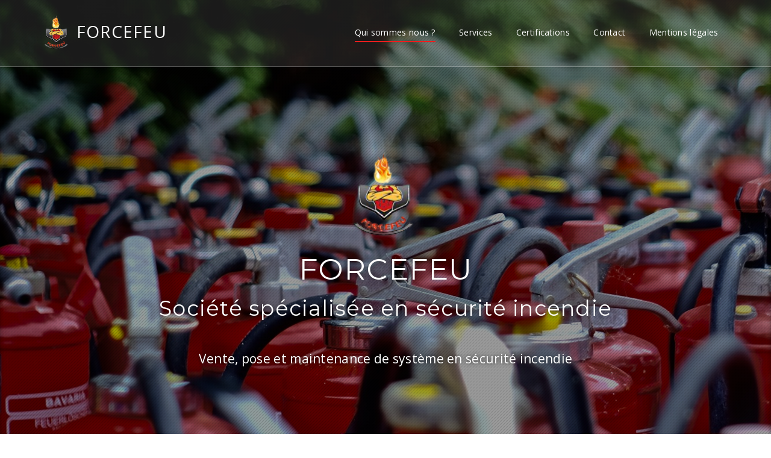

--- FILE ---
content_type: text/html; charset=UTF-8
request_url: https://forcefeu.com/
body_size: 10246
content:

<!DOCTYPE html>
<!--[if IE 7]>
<html class="ie ie7" lang="fr-FR">
<![endif]-->
<!--[if IE 8]>
<html class="ie ie8" lang="fr-FR">
<![endif]-->
<!--[if !(IE 7) | !(IE 8) ]><!-->
<html lang="fr-FR" class="no-js">
<!--<![endif]-->

<head>
    <meta charset="UTF-8">
    <meta name="viewport" content="width=device-width, initial-scale=1">
    <link rel="profile" href="http://gmpg.org/xfn/11">
            <link rel="pingback" href="https://forcefeu.com/xmlrpc.php">
        <script>(function(html){html.className = html.className.replace(/\bno-js\b/,'js')})(document.documentElement);</script>
<title>FORCEFEU &#8211; Société spécialisée en sécurité</title>
<link rel='dns-prefetch' href='//fonts.googleapis.com' />
<link rel='dns-prefetch' href='//s.w.org' />
<link rel="alternate" type="application/rss+xml" title="FORCEFEU &raquo; Flux" href="https://forcefeu.com/feed/" />
<link rel="alternate" type="application/rss+xml" title="FORCEFEU &raquo; Flux des commentaires" href="https://forcefeu.com/comments/feed/" />
<link rel="alternate" type="application/rss+xml" title="FORCEFEU &raquo; Page principale Flux des commentaires" href="https://forcefeu.com/sample-page/feed/" />
		<script type="text/javascript">
			window._wpemojiSettings = {"baseUrl":"https:\/\/s.w.org\/images\/core\/emoji\/13.0.1\/72x72\/","ext":".png","svgUrl":"https:\/\/s.w.org\/images\/core\/emoji\/13.0.1\/svg\/","svgExt":".svg","source":{"concatemoji":"https:\/\/forcefeu.com\/wp-includes\/js\/wp-emoji-release.min.js?ver=5.6.2"}};
			!function(e,a,t){var n,r,o,i=a.createElement("canvas"),p=i.getContext&&i.getContext("2d");function s(e,t){var a=String.fromCharCode;p.clearRect(0,0,i.width,i.height),p.fillText(a.apply(this,e),0,0);e=i.toDataURL();return p.clearRect(0,0,i.width,i.height),p.fillText(a.apply(this,t),0,0),e===i.toDataURL()}function c(e){var t=a.createElement("script");t.src=e,t.defer=t.type="text/javascript",a.getElementsByTagName("head")[0].appendChild(t)}for(o=Array("flag","emoji"),t.supports={everything:!0,everythingExceptFlag:!0},r=0;r<o.length;r++)t.supports[o[r]]=function(e){if(!p||!p.fillText)return!1;switch(p.textBaseline="top",p.font="600 32px Arial",e){case"flag":return s([127987,65039,8205,9895,65039],[127987,65039,8203,9895,65039])?!1:!s([55356,56826,55356,56819],[55356,56826,8203,55356,56819])&&!s([55356,57332,56128,56423,56128,56418,56128,56421,56128,56430,56128,56423,56128,56447],[55356,57332,8203,56128,56423,8203,56128,56418,8203,56128,56421,8203,56128,56430,8203,56128,56423,8203,56128,56447]);case"emoji":return!s([55357,56424,8205,55356,57212],[55357,56424,8203,55356,57212])}return!1}(o[r]),t.supports.everything=t.supports.everything&&t.supports[o[r]],"flag"!==o[r]&&(t.supports.everythingExceptFlag=t.supports.everythingExceptFlag&&t.supports[o[r]]);t.supports.everythingExceptFlag=t.supports.everythingExceptFlag&&!t.supports.flag,t.DOMReady=!1,t.readyCallback=function(){t.DOMReady=!0},t.supports.everything||(n=function(){t.readyCallback()},a.addEventListener?(a.addEventListener("DOMContentLoaded",n,!1),e.addEventListener("load",n,!1)):(e.attachEvent("onload",n),a.attachEvent("onreadystatechange",function(){"complete"===a.readyState&&t.readyCallback()})),(n=t.source||{}).concatemoji?c(n.concatemoji):n.wpemoji&&n.twemoji&&(c(n.twemoji),c(n.wpemoji)))}(window,document,window._wpemojiSettings);
		</script>
		<style type="text/css">
img.wp-smiley,
img.emoji {
	display: inline !important;
	border: none !important;
	box-shadow: none !important;
	height: 1em !important;
	width: 1em !important;
	margin: 0 .07em !important;
	vertical-align: -0.1em !important;
	background: none !important;
	padding: 0 !important;
}
</style>
	<link rel='stylesheet' id='wp-block-library-css'  href='https://forcefeu.com/wp-includes/css/dist/block-library/style.min.css?ver=5.6.2' type='text/css' media='all' />
<link rel='stylesheet' id='contact-form-7-css'  href='https://forcefeu.com/wp-content/plugins/contact-form-7/includes/css/styles.css?ver=5.3.2' type='text/css' media='all' />
<link rel='stylesheet' id='mc4wp-form-basic-css'  href='https://forcefeu.com/wp-content/plugins/mailchimp-for-wp/assets/css/form-basic.min.css?ver=4.8.3' type='text/css' media='all' />
<link rel='stylesheet' id='parallel-bootstrap-css'  href='https://forcefeu.com/wp-content/themes/parallel/css/bootstrap.min.css?ver=3.3.4' type='text/css' media='all' />
<link rel='stylesheet' id='parallel-multicolumnsrow-css'  href='https://forcefeu.com/wp-content/themes/parallel/css/multi-columns-row.css?ver=1.0.0' type='text/css' media='all' />
<link rel='stylesheet' id='parallel-slick-css'  href='https://forcefeu.com/wp-content/themes/parallel/css/slick.css?ver=1.6.0' type='text/css' media='all' />
<link rel='stylesheet' id='parallel-slick-theme-css'  href='https://forcefeu.com/wp-content/themes/parallel/css/slick-theme.css?ver=1.6.0' type='text/css' media='all' />
<link rel='stylesheet' id='parallel-basestylesheet-css'  href='https://forcefeu.com/wp-content/themes/parallel/style.css?ver=1.0.0' type='text/css' media='all' />
<link rel='stylesheet' id='parallel-fontawesome-css'  href='https://forcefeu.com/wp-content/themes/parallel/css/fa.all.min.css?ver=5.6.2' type='text/css' media='all' />
<link rel='stylesheet' id='parallel-googlefonts-css'  href='https://fonts.googleapis.com/css?family=Open+Sans%3A100%2C300%2C400%2C600%2C700%2C700italic%2C600italic%2C400italic%7CCabin%3A400%2C500%2C600%2C700%7CMontserrat%3A400%2C700&#038;ver=5.6.2' type='text/css' media='all' />
<script type='text/javascript' src='https://forcefeu.com/wp-includes/js/jquery/jquery.min.js?ver=3.5.1' id='jquery-core-js'></script>
<script type='text/javascript' src='https://forcefeu.com/wp-includes/js/jquery/jquery-migrate.min.js?ver=3.3.2' id='jquery-migrate-js'></script>
<link rel="https://api.w.org/" href="https://forcefeu.com/wp-json/" /><link rel="alternate" type="application/json" href="https://forcefeu.com/wp-json/wp/v2/pages/2" /><link rel="EditURI" type="application/rsd+xml" title="RSD" href="https://forcefeu.com/xmlrpc.php?rsd" />
<link rel="wlwmanifest" type="application/wlwmanifest+xml" href="https://forcefeu.com/wp-includes/wlwmanifest.xml" /> 
<meta name="generator" content="WordPress 5.6.2" />
<link rel="canonical" href="https://forcefeu.com/" />
<link rel='shortlink' href='https://forcefeu.com/' />
<link rel="alternate" type="application/json+oembed" href="https://forcefeu.com/wp-json/oembed/1.0/embed?url=https%3A%2F%2Fforcefeu.com%2F" />
<link rel="alternate" type="text/xml+oembed" href="https://forcefeu.com/wp-json/oembed/1.0/embed?url=https%3A%2F%2Fforcefeu.com%2F&#038;format=xml" />
<meta name="framework" content="Redux 4.1.24" />
<style type="text/css" media="all">

</style>

		<!-- GA Google Analytics @ https://m0n.co/ga -->
		<script async src="https://www.googletagmanager.com/gtag/js?id=G-WEGSR8Y3GT"></script>
		<script>
			window.dataLayer = window.dataLayer || [];
			function gtag(){dataLayer.push(arguments);}
			gtag('js', new Date());
			gtag('config', 'G-WEGSR8Y3GT');
		</script>

	    <style type="text/css">
                .hero.default {background: url(https://forcefeu.com/wp-content/themes/parallel/images/bg-demo.jpg) no-repeat center top; background-size: cover;}
            </style>
    <link rel="icon" href="https://forcefeu.com/wp-content/uploads/2020/11/cropped-logo-detoure-2-32x32.png" sizes="32x32" />
<link rel="icon" href="https://forcefeu.com/wp-content/uploads/2020/11/cropped-logo-detoure-2-192x192.png" sizes="192x192" />
<link rel="apple-touch-icon" href="https://forcefeu.com/wp-content/uploads/2020/11/cropped-logo-detoure-2-180x180.png" />
<meta name="msapplication-TileImage" content="https://forcefeu.com/wp-content/uploads/2020/11/cropped-logo-detoure-2-270x270.png" />
<style id="parallel-dynamic-css" title="dynamic-css" class="redux-options-output">.btn-primary, .btn-inverse:hover, #mc-embedded-subscribe-form input[type="submit"], .ctct-embed-signup .ctct-button, .contact input[type="submit"]{background-color:#ed946a;}.btn-primary, .btn-inverse, #mc-embedded-subscribe-form input[type="submit"], .ctct-embed-signup .ctct-button{border-color:#ed946a;}.btn-inverse{color:#ed946a;}.navigation-top .menu > li.active a, .navigation-top .menu > li > a:hover{border-color:#ff1e1e;}a, a:hover, a:focus, .testimonials blockquote p:before, .pagemeta a:link, .pagemeta a:visited, .services .service i
                {color:#ff1e1e;}.heading .title span{background-color:#ff1e1e;}.navbar .navigation-top{padding-top:0px;}.hero{background-image:url('https://forcefeu.com/wp-content/uploads/2021/01/fire-protection-3593033_1920.jpg');background-size:cover;}#welcome{padding-top:250px;padding-bottom:200px;}.features .feature i,.features .feature h3{color:#DD3333;}.features{padding-top:30px;padding-bottom:30px;}#features{background-color:#f6f9fc;}.work{background-color:#ffffff;}#work{padding-top:66px;padding-bottom:0px;}.gallery{padding-top:66px;padding-bottom:0px;}#stats{background-color:#1e73be;background-size:cover;}#testimonials{padding-top:100px;padding-bottom:100px;}.services .service i{color:#DD9933;}#services{background-color:#f6f9fc;}#services{padding-top:66px;padding-bottom:0px;}#brands{padding-top:66px;padding-bottom:66px;}#calltoaction2{background-color:#dd3333;}#calltoaction2{padding-top:66px;padding-bottom:66px;}#about{padding-top:66px;padding-bottom:0px;}#team{padding-top:66px;padding-bottom:0px;}#blog{background-color:#f6f9fc;}#blog{padding-top:30px;padding-bottom:30px;}.newsletter{background-image:url('https://forcefeu.com/wp-content/uploads/2021/01/fire-safety.jpg');background-size:cover;}#newsletter{padding-top:66px;padding-bottom:66px;}#contact{background-color:#f6f9fc;}#contact{padding-top:66px;padding-bottom:66px;}#copyright{padding-top:30px;padding-bottom:30px;}</style>    <style id="other-dynamic-css">
        .features .feature i {
            font-size: 3em;
        }

        .services .service i {
            font-size: 4em;
        }
                #welcome.hero{
            background-position-y: 100%;
        }
            </style>
</head>

<body class="home page-template page-template-template-home page-template-template-home-php page page-id-2 wp-custom-logo">

    <nav class="navbar navbar-transparent navbar-fixed-top" role="navigation">

        <div class="container">

            <div class="row">

                <div class="col-md-12 top-navbar">

                    <header id="masthead" class="site-header" role="banner">

                        <div class="navbar-header main-navigation">

                            <button type="button" class="menu-toggle navbar-toggle" data-toggle="collapse" data-target="#navbar-ex-collapse">

                                <span class="sr-only">Toggle navigation</span>
                                <span class="icon-bar"></span>
                                <span class="icon-bar"></span>
                                <span class="icon-bar"></span>

                            </button>

                                                            <h1 class="site-title"><a href="https://forcefeu.com/" class="custom-logo-link" title="FORCEFEU" rel="home">
                                        <img class="custom-dark-logo" src="https://forcefeu.com/wp-content/uploads/2020/11/logo-detoure.png"> FORCEFEU                                    </a>
                                </h1>
                                <a href="https://forcefeu.com/" class="custom-logo-link-dark" rel="home" itemprop="url">
                                    <h1 class="site-title"><img class="custom-dark-logo" src="https://forcefeu.com/wp-content/uploads/2020/11/logo-detoure.png"> FORCEFEU</h1>
                                </a>
                            
                        </div>

                        
                            <div class="navigation-top">

                                <div class="wrap">

                                    <div id="site-navigation" class="main-navigation" role="navigation" aria-label="Top Menu">

                                        <div class="menu-main-container"><ul id="top-menu" class="menu"><li id="menu-item-49" class="menu-item menu-item-type-custom menu-item-object-custom current-menu-item current_page_item menu-item-49"><a href="/#work" aria-current="page">Qui sommes nous ?</a></li>
<li id="menu-item-27" class="menu-item menu-item-type-custom menu-item-object-custom current-menu-item current_page_item menu-item-27"><a href="/#services" aria-current="page">Services</a></li>
<li id="menu-item-51" class="menu-item menu-item-type-custom menu-item-object-custom current-menu-item current_page_item menu-item-51"><a href="/#brands" aria-current="page">Certifications</a></li>
<li id="menu-item-52" class="menu-item menu-item-type-custom menu-item-object-custom current-menu-item current_page_item menu-item-52"><a href="/#contact" aria-current="page">Contact</a></li>
<li id="menu-item-24" class="menu-item menu-item-type-post_type menu-item-object-page menu-item-privacy-policy menu-item-24"><a href="https://forcefeu.com/privacy-policy/">Mentions légales</a></li>
</ul></div>
                                    </div><!-- #site-navigation -->

                                </div><!-- .wrap -->

                            </div><!-- .navigation-top -->

                        
                    </header>

                </div>

            </div>

        </div>

    </nav>
<section id="welcome" class="hero">
<div class="blacklayer"></div><div class="container">
	<div class="row">
		<div class="col-md-12">
			<div class="title text-center">
			<img class="hero-img" src="https://forcefeu.com/wp-content/uploads/2020/11/logo-detoure.png"/>			<h1>FORCEFEU</h1>			<h2>Société spécialisée en sécurité incendie</h2>			</div>
			            <div class="lead text-center">
                <p>Vente, pose et maintenance de système en sécurité incendie</p>
            </div>
            								</div>
	</div>
</div>
</section><!--hero--><section id="work" class="work ">
	<div class="container">
		<div class="row">
			<div class="col-md-12 heading">
                <h2 class="title">Qui sommes nous ?<span></span></h2>                <p class="subtitle">Présentation de notre société</p>			</div>
						<div class="col-md-12">
                
<div class="wp-block-columns">
<div class="wp-block-column" style="flex-basis:66.66%">
<p><strong><em><span class="has-inline-color has-luminous-vivid-orange-color">FORCEFEU</span></em></strong> est une société française créée en 2013 et domiciliée à VILLEVAUDE (77410) en région parisienne.</p>



<p>Ses fondateurs, <em><span style="text-decoration: underline;">Marie et Philippe Mueller</span></em> ont souhaité au travers de cette entreprise mettre à disposition leurs compétences et savoir-faire dans le domaine de la sécurité incendie.</p>
</div>



<div class="wp-block-column" style="flex-basis:33.33%">
<div class="wp-block-image is-style-rounded"><figure class="aligncenter size-large is-resized"><img loading="lazy" src="https://forcefeu.com/wp-content/uploads/2021/01/19422842-3d-petite-personne-pompier-debout-c-t-d-un-grand-extincteur-image-3d-fond-blanc.jpg" alt="" class="wp-image-68 img-responsive" width="123" height="187"/></figure></div>
</div>
</div>
			</div>
            		</div>
	</div>
</section><!--work-->
	<section id="features" class="features ">
		<div class="container">
			<div class="row">
				<div class="col-md-12 heading">
					<h2 class="title">Nos engagements						<span></span></h2>
					<p class="subtitle">Les raisons de nous choisir</p>
				</div>
			</div>
			<div class="row multi-columns-row">
									<div class="col-sm-3 col-md-3 col-lg-3"><div class="feature"><i class="fa fas fa-shipping-fast"></i><h3>Réactifs</h3><p>Devis dans la journée</p>
</div></div><div class="col-sm-3 col-md-3 col-lg-3"><div class="feature"><i class="fa fas fa-thumbs-up"></i><h3>Sérieux</h3><p>Respect des normes et des chartes</p>
</div></div><div class="col-sm-3 col-md-3 col-lg-3"><div class="feature"><i class="fa fas fa-balance-scale"></i><h3>Rapport qualité-prix</h3><p>Installation au prix le plus juste</p>
</div></div><div class="col-sm-3 col-md-3 col-lg-3"><div class="feature"><i class="fa fas fa-recycle"></i><h3>Environnement</h3><p>Recyclage de ses déchets et adhésion à la charte de Recyclum</p>
</div></div>							</div>
		</div>
	</section>
	<!--features-->
<section id="brands" class="brands ">
	<div class="container">
        <div class="row">
			<div class="col-md-12 heading">			
				<h2 class="title">Nos certifications<span></span></h2>				<p class="subtitle">Notre société est certifiée depuis 2016 chez Bureau Veritas sous le numéro FR 0653111-1. Elle fait partie des sociétés à être certifiée en Extinction manuelle, Secours en eau et en réalisation de plan d'intervention et de plan d'évacuation.</p>			</div>
        </div>
                <div class="row multi-columns-row">
            <div class="col-sm-12 col-md-12 col-lg-12"><a href="" target="_blank"><img src="https://forcefeu.com/wp-content/uploads/2021/01/veriselect-securite-incendiie.jpg" class="img-responsive center-block"></a></div>		</div>
        	</div>
</section><!--brands-->
<section id="services" class="services ">
	<div class="container">
		<div class="row">
			<div class="col-md-12 heading">
				<h2 class="title">Services<span></span></h2>                <p class="subtitle">Vente, pose et maintenance de tout type de matériel incendie</p>			</div>
			        </div>
                <div class="row multi-columns-row">
            <div class="col-sm-6 col-md-6 col-lg-6 service"><i class="fa fas fa-fire-extinguisher"></i><h3>Extincteurs</h3><p>Vente et pose d'extincteurs et de robinets incendie armés (RIA)</p>
</div><div class="col-sm-6 col-md-6 col-lg-6 service"><i class="fa fas fa-running"></i><h3>BAES</h3><p>Signalétique de secours</p>
</div><div class="col-sm-6 col-md-6 col-lg-6 service"><i class="fa fas fa-volume-up"></i><h3>Centrales incendies</h3><p>Vente et pose de toutes marques de centrales incendies : AVISS, Neutronic, Finesecure, Nugelec, Legrand, Esser, Schneider DEF</p>
</div><div class="col-sm-6 col-md-6 col-lg-6 service"><i class="fa fas fa-door-open"></i><h3>Désenfumage &#8211; Compartimentage</h3><p>Désenfumage naturel, mécanique : Souchier, Comtra, ALDES, France-Air, PANOL, HELIOS, UNELVENT.<br />
Portes et Clapets coupe-feu</p>
</div><div class="col-sm-6 col-md-6 col-lg-6 service"><i class="fa fas fa-images"></i><h3>Panneaux d&#8217;evacuation &#8211; Signalétique diverses</h3><p>Sur tous types de support : PVC M1, Photoluminescent, Vinyle, Adhésif, Aluminium, Plexiglass, Plastification</p>
</div><div class="col-sm-6 col-md-6 col-lg-6 service"><i class="fa fas fa-chalkboard-teacher"></i><h3>Formation</h3><p>Manipulation extincteurs, premiers secours, secourisme, habilitation, autres (nous consulter) ...</p>
</div>        </div>
        	</div>
</section><!--services-->
    <section id="clients" class="clients ">
        <div class="container">
            <div class="row">
                <div class="col-md-12 heading">
                    <h2 class="title">Nos clients<span></span></h2>                    <p class="subtitle">Ils nous font confiance, pourquoi pas vous ?</p>                </div>
            </div>
                            <div class="row multi-columns-row">

                    <div class="clients-slider slider">
                        <div><a href="" target="_blank"><img src="https://forcefeu.com/wp-content/uploads/2021/01/BlancMesnil.png" class="img-responsive center-block"></a></div><div><a href="" target="_blank"><img src="https://forcefeu.com/wp-content/uploads/2021/01/BureauVallée.png" class="img-responsive center-block"></a></div><div><a href="" target="_blank"><img src="https://forcefeu.com/wp-content/uploads/2021/01/CAMG.png" class="img-responsive center-block"></a></div><div><a href="" target="_blank"><img src="https://forcefeu.com/wp-content/uploads/2021/01/InstitutSoudure.png" class="img-responsive center-block"></a></div><div><a href="" target="_blank"><img src="https://forcefeu.com/wp-content/uploads/2021/01/Lagny.png" class="img-responsive center-block"></a></div><div><a href="" target="_blank"><img src="https://forcefeu.com/wp-content/uploads/2021/01/LOGO-MPA.png" class="img-responsive center-block"></a></div><div><a href="" target="_blank"><img src="https://forcefeu.com/wp-content/uploads/2021/01/NoisyLeSec.png" class="img-responsive center-block"></a></div><div><a href="" target="_blank"><img src="https://forcefeu.com/wp-content/uploads/2021/01/Rouquette.png" class="img-responsive center-block"></a></div><div><a href="" target="_blank"><img src="https://forcefeu.com/wp-content/uploads/2021/01/SeineSaintDenis.png" class="img-responsive center-block"></a></div><div><a href="" target="_blank"><img src="https://forcefeu.com/wp-content/uploads/2021/01/Studialis.jpg" class="img-responsive center-block"></a></div><div><a href="" target="_blank"><img src="https://forcefeu.com/wp-content/uploads/2021/01/ValDeMarne.png" class="img-responsive center-block"></a></div>                    </div>
                    
                </div>
                    </div>
    </section>
    <!--brands-->
<section id="testimonials" class="testimonials ">
<div class="container">
    <div class="row">
        <div class="col-md-12">
            <h2 class="title">Ils parlent de nous ...<span></span></h2>        </div>
                <div class="col-md-12 margin-top-30">
            <div class="testimonial-slider slider">
                <div><blockquote><p>Dans un secteur aussi important que la sécurité incendie, il est crucial de pouvoir faire confiance à ses partenaires. Le technicien Forcefeu qui s'occupe de la vérification de notre société depuis quelques années est très professionnel, dynamique et aimable. Le service administratif est également très réactif.<br />
Avec l'équipe de Forcefeu, on sent qu'ils sont compétents et qu'ils cherchent la solution la plus juste, pas celle qui lui permettra de maximiser son chiffre d’affaires<br />
Je recommande vivement cette société.</p>
</blockquote><img class="img-responsive img-circle" src="https://forcefeu.com/wp-content/uploads/2021/02/Logo_Atelier_Chardon_Savard.jpeg"><h3>Costeira Jose <br /><span>Atelier Chardon Savard<span></h3></div><div><blockquote><p>Cela fait maintenant deux années que Forcefeu est lié à la collectivité de Noisy le Sec pour réaliser la prestation de maintenance et d'entretien des systèmes d'alarme incendie.<br />
Leur professionnalisme et leurs qualités professionnelles ont fait d'eux un prestataire de service dont la ville reconnait son efficacité.<br />
Notre collaboration est un atout pour la sécurité des Noiséennes et des Noiséens.</p>
</blockquote><img class="img-responsive img-circle" src="https://forcefeu.com/wp-content/uploads/2021/01/NoisyLeSec.png"><h3>Nicolas Rousseau <br /><span>Chef du service prévention et sécurité &#8211; Ville de Noisy-le-Sec<span></h3></div><div><blockquote><p>Je confirme que la Société Forcefeu, avec qui je suis en relation depuis quelques années pour trois entreprises en tant que responsable qualité et environnement respecte toujours ses engagements dans les délais fixés.<br />
A aucun moment je n'ai eu le moindre incident au cours de cette collaboration, monsieur Philippe Mueller étant un professionnel reconnu !</p>
</blockquote><img class="img-responsive img-circle" src="https://forcefeu.com/wp-content/uploads/2021/01/LOGO-MPA.png"><h3>Serge Baillet <br /><span>MPA<span></h3></div>            </div>
        </div>
            </div>
</div>
</section><!--Parallax1-->
<section id="blog" class="blog ">
	<div class="container">
        <div class="row">
			<div class="col-md-12 heading">			
				<h2 class="title">Dernier article<span></span></h2>                			</div>
        </div>
        <div class="row multi-columns-row">
                 
                        <div class="col-sm-12 col-md-12 col-lg-12">
                            <article id="post-109" class="post-109 post type-post status-publish format-standard hentry category-uncategorized">
                                <div class="home-blog-entry-thumb">
                                    <a href="https://forcefeu.com/forcefeu-dans-le-magazine-horizons/" rel="bookmark" title="Forcefeu mentionné dans le magazine Horizons"></a>
                                </div>
                                <div class="clearfix"></div>
                                <div class="home-blog-entry-text">
                                    <header>
                                        <h3><a href="https://forcefeu.com/forcefeu-dans-le-magazine-horizons/" rel="bookmark" title="Forcefeu mentionné dans le magazine Horizons">Forcefeu mentionné dans le magazine Horizons</a></h3>
                                        <div class="home-blog-entry-meta">
                                            <ul class="meta">
                                                <li><i class="fa fa-clock-o"></i>22/02/2021</li>
                                            </ul>
                                        </div>
                                    </header>
                                    <p>Forcefeu est fier d&#8217;annoncer son passage dans le nouveau magazine de la municipalité de Noisy-le-Sec &#8220;Horizons&#8221; dans le tirage du mois de Janvier 2021. A l&#8217;occasion d&#8217;un [&hellip;]</p>
                                </div>
                        </article>
                        </div>
                                		</div>
                <div class="row margin-top-30">
			<div class="col-md-12">			
                <p class="text-center"><a href="/blog" class="btn btn-md btn-inverse">Lire le blog &#8594;</a></p>			</div>
        </div>
        	</div>
</section><!--blog-->
<section id="stats" class="stats ">
    <div class="blacklayer"></div>	<div class="container">
                <div class="row multi-columns-row">
            <div class="col-sm-4 col-md-4 col-lg-4 member"><i class="fa fas fa-fire-extinguisher icon"></i><div class="number"><p><span class="prefix"></span><span class="counter">4695</span><span class="sufix"></span></p></div><p>Extincteurs</p>
</div><div class="col-sm-4 col-md-4 col-lg-4 member"><i class="fa fas fa-laugh-beam icon"></i><div class="number"><p><span class="prefix"></span><span class="counter">97</span><span class="sufix">%</span></p></div><p>Satisfaction clients</p>
</div><div class="col-sm-4 col-md-4 col-lg-4 member"><i class="fa fas fa-toolbox icon"></i><div class="number"><p><span class="prefix"></span><span class="counter">7579</span><span class="sufix"></span></p></div><p>Interventions</p>
</div>		</div>
        	</div>
</section><!--brands-->
<section id="newsletter" class="newsletter ">
    <div class="blacklayer"></div>        <div class="container">
            <div class="row">
                <div class="col-md-8">
                    <h2>S&#039;inscrire à la newsletter</h2>                    <p>Afin de rester en contact, inscrivez-vous à notre newsletter !</p>                </div>
                                <div class="col-md-4">
                    <script>(function() {
	window.mc4wp = window.mc4wp || {
		listeners: [],
		forms: {
			on: function(evt, cb) {
				window.mc4wp.listeners.push(
					{
						event   : evt,
						callback: cb
					}
				);
			}
		}
	}
})();
</script><!-- Mailchimp for WordPress v4.8.3 - https://wordpress.org/plugins/mailchimp-for-wp/ --><form id="mc4wp-form-1" class="mc4wp-form mc4wp-form-60 mc4wp-form-basic" method="post" data-id="60" data-name="Principale" ><div class="mc4wp-form-fields"><p>
	<label>Email</label>
		<input type="email" name="EMAIL" placeholder="Votre email" required />
</p>

<p>
    <label>Nom</label>
    <input type="text" name="FNAME" placeholder="Nom" required>
</p>

<p>
	<input type="submit" value="S'inscrire
" />
</p></div><label style="display: none !important;">Leave this field empty if you're human: <input type="text" name="_mc4wp_honeypot" value="" tabindex="-1" autocomplete="off" /></label><input type="hidden" name="_mc4wp_timestamp" value="1765661319" /><input type="hidden" name="_mc4wp_form_id" value="60" /><input type="hidden" name="_mc4wp_form_element_id" value="mc4wp-form-1" /><div class="mc4wp-response"></div></form><!-- / Mailchimp for WordPress Plugin -->                </div>
                            </div>
        </div>
</section><!--parallax3-->
<section id="contact" class="contact ">
<div class="container">
	<div class="row">
		<div class="col-md-12 heading">
			<h2 class="title">Contact<span></span></h2>            <p class="subtitle">Pour nous contacter veuillez utiliser le formulaire ci-dessous :</p>		</div>
		        		<div class="col-md-12 margin-bottom-50">
								<div class="col-sm-4 col-md-4 col-lg-4 text-center">
					<p><span class="fa fa-phone fa-3x"></span></p>
					<p>+33 1 60 27 06 93</p>
				</div>
												<div class="col-sm-4 col-md-4 col-lg-4 text-center">
					<p><span class="fa fa-home fa-3x"></span></p>
					<p>64 Rue de Lagny,<br>77410 Villevaudé,<br>France</p>
				</div>
												<div class="col-sm-4 col-md-4 col-lg-4 text-center">
					<p><span class="fa fa-envelope fa-3x"></span></p>
					<p>secretariat@forcefeu.com</p>
				</div>
						</div>
				        <div class="col-md-12 text-center">
			<div role="form" class="wpcf7" id="wpcf7-f5-o1" lang="en-US" dir="ltr">
<div class="screen-reader-response"><p role="status" aria-live="polite" aria-atomic="true"></p> <ul></ul></div>
<form action="/#wpcf7-f5-o1" method="post" class="wpcf7-form init" novalidate="novalidate" data-status="init">
<div style="display: none;">
<input type="hidden" name="_wpcf7" value="5" />
<input type="hidden" name="_wpcf7_version" value="5.3.2" />
<input type="hidden" name="_wpcf7_locale" value="en_US" />
<input type="hidden" name="_wpcf7_unit_tag" value="wpcf7-f5-o1" />
<input type="hidden" name="_wpcf7_container_post" value="0" />
<input type="hidden" name="_wpcf7_posted_data_hash" value="" />
</div>
<p><label> Votre nom<br />
    <span class="wpcf7-form-control-wrap your-name"><input type="text" name="your-name" value="" size="40" class="wpcf7-form-control wpcf7-text wpcf7-validates-as-required" aria-required="true" aria-invalid="false" /></span> </label></p>
<p><label> Votre email<br />
    <span class="wpcf7-form-control-wrap your-email"><input type="email" name="your-email" value="" size="40" class="wpcf7-form-control wpcf7-text wpcf7-email wpcf7-validates-as-required wpcf7-validates-as-email" aria-required="true" aria-invalid="false" /></span> </label></p>
<p><label> Objet<br />
    <span class="wpcf7-form-control-wrap your-subject"><input type="text" name="your-subject" value="" size="40" class="wpcf7-form-control wpcf7-text wpcf7-validates-as-required" aria-required="true" aria-invalid="false" /></span> </label></p>
<p><label> Votre message (facultatif)<br />
    <span class="wpcf7-form-control-wrap your-message"><textarea name="your-message" cols="40" rows="10" class="wpcf7-form-control wpcf7-textarea" aria-invalid="false"></textarea></span> </label></p>
<p><input type="submit" value="Envoyer" class="wpcf7-form-control wpcf7-submit" /></p>
<div class="wpcf7-response-output" aria-hidden="true"></div></form></div>		</div>
        	</div>
</div>
</section><!--contact-->
    <section id="map" class="map no-padding ">
        <div class="container-fluid">
            <div class="row">
                <iframe width="600" height="450" frameborder="0" style="border:0" src="https://www.google.com/maps/embed/v1/place?key=AIzaSyDHavQ8BK3iMu2jOiEpXZNCbZlPB8NapCQ&q=forcefeu" allowfullscreen>
                </iframe>
            </div>
        </div>
    </section>
    <!--map-->


        <section class="copyright">

            <div class="container">

                <div class="row">
                                                <div class="col-md-6">
                        
                        <div class="copyrightinfo">
                            <p>
                                
                                <div class="text-center">&copy; 2020 Tous droits réservés | Fait avec &#10084; par <a href="https://fougeras.me" target="_blank">Fougues</a></div>
                                                            </p>

                        </div>

                    </div>
                                        <div class="col-sm-12 col-md-6 col-lg-6">

                        <ul class="socials pull-right">
                            
                            <li><a target="_blank" href="https://fb.me/Forcefeu77410"><i class="fab fa-facebook fa-lg"></i></a></li> 
                            
                             
                            
                             
                            
                             
                            
                                                        
                            <li><a target="_blank" href="https://www.linkedin.com/company/forcefeu/about/"><i class="fab fa-linkedin fa-lg"></i></a></li>                            
                                                        
                                                    
                        </ul>

                    </div>
                    
                </div>

            </div>

        </div>

        </section>

        <script type="text/javascript">
	jQuery(document).ready(function($) {
				 $('#newsletter').parallax("50%", 0.02);
		
					
    // Changing the defaults
    window.sr = ScrollReveal({ reset: false });
    // Customizing a reveal set
    sr.reveal('.page-template-template-home .hero .col-md-12 > div', {
        duration: 900,
        delay: 50,
        origin: 'bottom',
        distance: '20px',
        scale: 1,
        easing: 'linear',
        viewFactor: 0.25
    }, 150);
    sr.reveal('.page-template-template-home .features .feature', {
        duration: 900,
        delay: 50,
        origin: 'bottom',
        distance: '20px',
        scale: 1,
        easing: 'linear',
        viewFactor: 0.25
    }, 150);
    sr.reveal('.page-template-template-home .project-single .project', {
        duration: 900,
        delay: 50,
        origin: 'bottom',
        distance: '20px',
        scale: 1,
        easing: 'linear',
        viewFactor: 0.25
    }, 150);
    sr.reveal('.page-template-template-home .projects-grid .grid', {
        duration: 900,
        delay: 50,
        origin: 'bottom',
        distance: '20px',
        scale: 1,
        easing: 'linear',
        viewFactor: 0.25
    }, 150);
    sr.reveal('.page-template-template-home .services .service', {
        duration: 900,
        delay: 50,
        origin: 'bottom',
        distance: '20px',
        scale: 1,
        easing: 'linear',
        viewFactor: 0.25
    }, 150);
    sr.reveal('.page-template-template-home .team .member', {
        duration: 900,
        delay: 50,
        origin: 'bottom',
        distance: '20px',
        scale: 1,
        easing: 'linear',
        viewFactor: 0.25
    }, 150);
    sr.reveal('.page-template-template-home .blog article', {
        duration: 900,
        delay: 50,
        origin: 'bottom',
        distance: '20px',
        scale: 1,
        easing: 'linear',
        viewFactor: 0.25
    }, 150);
							$(".testimonial-slider").slick({
				dots: true,
				autoplay: true,
				autoplaySpeed: 7000,
				arrows: false,
				pauseOnHover: true,
				infinite: true,
				slidesToShow: parseInt(2),
				slidesToScroll: parseInt(1),
				responsive: [{
					breakpoint: 979,
					settings: {
						slidesToShow: 2,
						slidesToScroll: 1,
					}
				}, {
					breakpoint: 767,
					settings: {
						slidesToShow: 1,
						slidesToScroll: 1,
					}
				}]
			});
		        			$(".clients-slider").slick({
				dots: false,
				autoplay: true,
				autoplaySpeed: parseInt(4) * 500,
				arrows: false,
				pauseOnHover: false,
                infinite: true,
                rows: 1,
				slidesToShow: parseInt(6),
				slidesToScroll: parseInt(1),
				responsive: [{
					breakpoint: 979,
					settings: {
						slidesToShow: 1,
					}
				}, {
					breakpoint: 767,
					settings: {
						slidesToShow: 1,
					}
				}]
			});
							$('.counter').counterUp({
				delay: 50, // The delay in which the stats counter will start 
				time: 2000 // The speed by which the stats counter counts up (in milliseconds)
			});
			})
</script>
        <script>(function() {function maybePrefixUrlField() {
	if (this.value.trim() !== '' && this.value.indexOf('http') !== 0) {
		this.value = "http://" + this.value;
	}
}

var urlFields = document.querySelectorAll('.mc4wp-form input[type="url"]');
if (urlFields) {
	for (var j=0; j < urlFields.length; j++) {
		urlFields[j].addEventListener('blur', maybePrefixUrlField);
	}
}
})();</script><script type='text/javascript' id='contact-form-7-js-extra'>
/* <![CDATA[ */
var wpcf7 = {"apiSettings":{"root":"https:\/\/forcefeu.com\/wp-json\/contact-form-7\/v1","namespace":"contact-form-7\/v1"}};
/* ]]> */
</script>
<script type='text/javascript' src='https://forcefeu.com/wp-content/plugins/contact-form-7/includes/js/scripts.js?ver=5.3.2' id='contact-form-7-js'></script>
<script type='text/javascript' src='https://forcefeu.com/wp-includes/js/jquery/ui/effect.min.js?ver=1.12.1' id='jquery-effects-core-js'></script>
<script type='text/javascript' src='https://forcefeu.com/wp-content/themes/parallel/js/navigation.js?ver=1.0.0' id='parallel-navigation-js'></script>
<script type='text/javascript' src='https://forcefeu.com/wp-content/themes/parallel/js/scrollreveal.min.js?ver=3.3.2' id='parallel-scroll-reveal-js'></script>
<script type='text/javascript' src='https://forcefeu.com/wp-content/themes/parallel/js/jquery.magnific-popup.min.js?ver=1.1.0' id='parallel-magnific-popup-js'></script>
<script type='text/javascript' src='https://forcefeu.com/wp-content/themes/parallel/js/jquery.magnific-popup-init.js?ver=1.1.0' id='parallel-magnific-popup-init-js'></script>
<script type='text/javascript' src='https://forcefeu.com/wp-content/themes/parallel/js/waypoints.min.js?ver=2.0.5' id='parallel-waypoints-js'></script>
<script type='text/javascript' src='https://forcefeu.com/wp-content/themes/parallel/js/parallax.js?ver=1.1.3' id='parallel-parallax-js'></script>
<script type='text/javascript' src='https://forcefeu.com/wp-content/themes/parallel/js/jquery.counterup.min.js?ver=1.0' id='parallel-jquery-counterup-js'></script>
<script type='text/javascript' src='https://forcefeu.com/wp-content/themes/parallel/js/bootstrap.min.js?ver=3.3.4' id='parallel-bootstrap-js'></script>
<script type='text/javascript' src='https://forcefeu.com/wp-content/themes/parallel/js/slick.min.js?ver=1.6.0' id='parallel-slick-js'></script>
<script type='text/javascript' src='https://forcefeu.com/wp-content/themes/parallel/js/smooth-scroll.js?ver=1.0' id='parallel-smoothscroll-js'></script>
<script type='text/javascript' src='https://forcefeu.com/wp-content/themes/parallel/js/header.js?ver=1.0' id='parallel-header-js'></script>
<script type='text/javascript' src='https://forcefeu.com/wp-includes/js/wp-embed.min.js?ver=5.6.2' id='wp-embed-js'></script>
<script type='text/javascript' src='https://forcefeu.com/wp-content/plugins/mailchimp-for-wp/assets/js/forms.min.js?ver=4.8.3' id='mc4wp-forms-api-js'></script>
    
    </body>

</html>

--- FILE ---
content_type: application/javascript
request_url: https://forcefeu.com/wp-content/themes/parallel/js/header.js?ver=1.0
body_size: 251
content:
;(function($){

	var num = 1; //number of pixels before modifying styles

	$(window).bind('scroll', function () {
	    if ($(window).scrollTop() > num) {
	        $('.top-navbar').addClass('fixed-menu');
			$('.navbar').removeClass('navbar-transparent');
			$('.navbar').addClass('navbar-default');
	    } else {
	        $('.top-navbar').removeClass('fixed-menu');
			$('.navbar').removeClass('navbar-default');
			$('.navbar').addClass('navbar-transparent');
	    }
	});

})(jQuery);

--- FILE ---
content_type: application/javascript
request_url: https://forcefeu.com/wp-content/themes/parallel/js/smooth-scroll.js?ver=1.0
body_size: 647
content:
// JavaScript Document

(function(){

	jQuery(document).ready(function($) {

		$('a[href*="#"]:not([href="#"])').click(function() {
			if (location.pathname.replace(/^\//,'') == this.pathname.replace(/^\//,'') && location.hostname == this.hostname) {
				doScroll(this.hash);
				return false;
			}
		});

		if(jQuery(window).scrollTop() < 100){
			jQuery('.navbar li:first').addClass('active');
		}

	});

var header_height = jQuery('.top-navbar').height();

jQuery(window).load(function(){

			if(jQuery(location.hash).length >0){
				setTimeout(function() {
					doScroll(location.hash);
				}, 1);
			}
});


jQuery(window).scroll(function() {
	var currentScrollPos = jQuery(window).scrollTop();
	if (currentScrollPos >= 100) {

		var activeItem = 'welcome';

		jQuery('section').each(function() {
			var pos = jQuery(this).position().top;
			if (currentScrollPos >= (pos - header_height)) {
				activeItem = jQuery(this).attr('id');
			}
		});

		jQuery('.navbar li.active').removeClass('active');
		jQuery('a[href$="#'+ activeItem +'"]').parent().addClass('active');
	}else{
		jQuery('.navbar li.active').removeClass('active');
		jQuery('.navbar li:first').addClass('active');
	}
});

function doScroll(hash){
	var target = jQuery(hash);
	target = target.length ? target : jQuery('[name=' + hash.slice(1) +']');

	if (target.length) {
		jQuery('html, body').animate({
			scrollTop: ((jQuery(target).offset().top - (header_height-2)) + "px")
		},{
			duration: 1000,
			easing: 'easeOutQuad'
		});
	}
}
})();